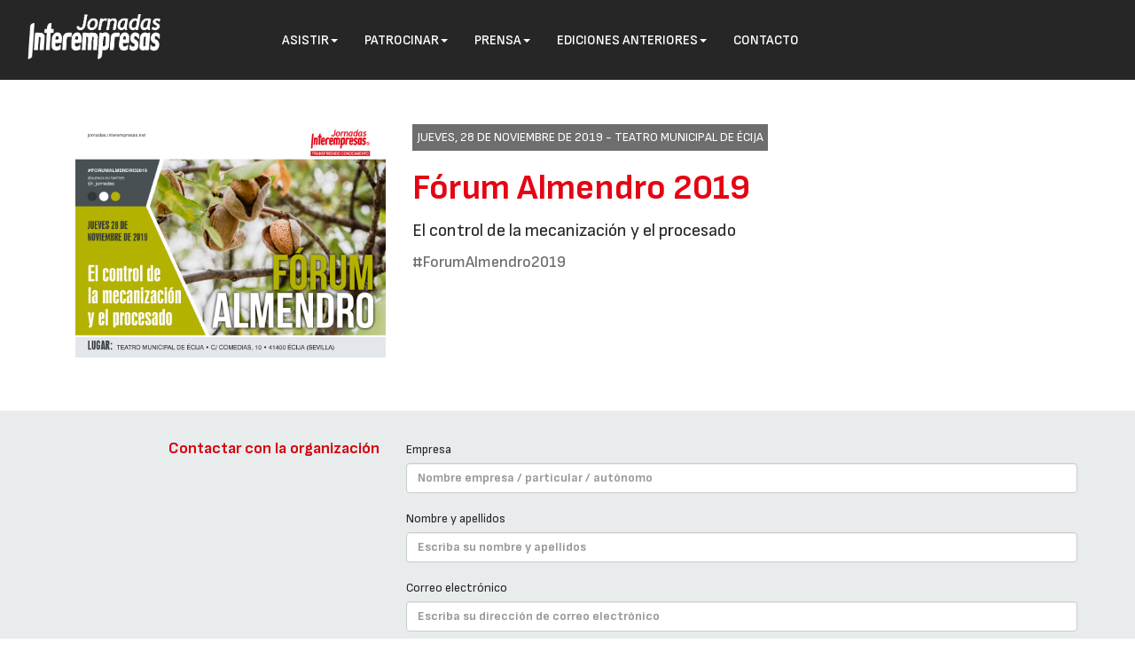

--- FILE ---
content_type: text/html
request_url: https://jornadas.interempresas.net/ForumAlmendro2019/contacto
body_size: 14321
content:
<!DOCTYPE html>
<html lang="es">
<head>
<meta http-equiv="Content-Type" content="text/html; charset=iso-8859-1">
<script async src="https://www.googletagmanager.com/gtag/js?id=G-83RYE2BSGS"></script>
<script>
  window.dataLayer = window.dataLayer || [];
  function gtag(){dataLayer.push(arguments);}
  gtag('js', new Date());
  gtag('config', 'G-83RYE2BSGS');
</script>
<meta name="viewport" content="width=device-width, initial-scale=1.0">

<title>Fórum Almendro 2019 - Interempresas</title>
<link href="/CSS/bootstrap.min-20240515113519.css" media="all" rel="stylesheet" type="text/css"/>
<link href="/CSS/patrocinadors-fixos-20240730144028.css" media="all" rel="stylesheet" type="text/css"/>
<link href="/CSS/styles-20260130155634.css" media="all" rel="stylesheet" type="text/css"/>
<meta property="og:type" content="article" />
<meta property="og:title" content="Fórum Almendro 2019 - Interempresas" />
<meta property="og:image" content="https://jornadas.interempresas.net/img/ForumAlmendro2019/cartell.jpg" />
<meta property="og:description" content="Fórum Almendro 2019 - El control de la mecanización y el procesado" />
<meta name="twitter:card" content="summary_large_image" />
<meta name="twitter:title" content="Fórum Almendro 2019 - Interempresas" />
<meta name="twitter:description" content="Fórum Almendro 2019 - El control de la mecanización y el procesado" />
<meta name="twitter:image:src" content="https://jornadas.interempresas.net/img/ForumAlmendro2019/cartell.jpg" />

<link rel="icon" href="https://www.interempresas.net/favicon.ico" type="image/x-icon">
<link rel="shortcut icon" href="https://www.interempresas.net/favicon.ico" type="image/x-icon" />

</head>
<body  id="pgContacte"> <!-- class="edicio"-->
 <div id="menus" class="header">
 <section id="top-nav"> 
 <nav class="navbar navbar-default"> 
<div class="container-fluid"> 
    <div class="navbar-header"> 
    <button type="button" class="navbar-toggle collapsed" data-toggle="collapse" data-target="#navbar-transversal" aria-expanded="false" > 
        <span class="sr-only">Conmutar navegación</span> 
        <span class="icon-bar"></span> 
        <span class="icon-bar"></span> 
        <span class="icon-bar"></span> 
      </button> 
      <a class="navbar-brand" href="../PrimeraPagina/" style="display:block;" title="Primera Página"> 
	  <img src="../img/Jornadas_interempresas.png" alt="Logo Jornadas Interempresas" title="Jornadas Interempresas" border="0" >
	  </a> 
    </div> 
    <div class="collapse navbar-collapse" id="navbar-transversal" > 
      <ul class="nav navbar-nav navbar-left"> 
<li ><a href="#" class="dropdown-toggle" data-toggle="dropdown" role="button" aria-haspopup="true" aria-expanded="false">Asistir<span class="caret"></span></a>
<ul class="dropdown-menu">
<li><a href="programa">Programa</a></li><li><a href="ponentes">Ponentes</a></li><li><a href="patrocinadores">Patrocinadores / Colaboradores</a></li><li><a href="recinto">Sede</a></li></ul></li><li><a href="#" class="dropdown-toggle" data-toggle="dropdown" role="button" aria-haspopup="true" aria-expanded="false" >Patrocinar<span class="caret"><span></a>
<ul class="dropdown-menu" id="menu-id-patrocinadores">
<li><a href="patrocinadores">Patrocinadores / Colaboradores</a></li></ul>
</li><li ><a href="#" class="dropdown-toggle" data-toggle="dropdown" role="button" aria-haspopup="true" aria-expanded="false">Prensa<span class="caret"></span></a>
<ul  class="dropdown-menu"><li><a href="resumen-prensa">Resumen de prensa</a></li></ul></li>
<li ><a href="#" class="dropdown-toggle" data-toggle="dropdown" role="button" aria-haspopup="true" aria-expanded="false">Ediciones anteriores<span class="caret"></span></a><ul class="dropdown-menu"  id="menu-id-edicions-anteriors">
<li><a href="/ForumAlmendroPistacho2018/" target="_blank">Fórum Almendro & Pistacho 2018</a></li>
<li><a href="/Almendro2017/" target="_blank">Fórum Almendro </a></li>
<li><a href="/Almendro2016/" target="_blank">Jornada El Almendro</a></li>
</ul>
</li><li ><a href="contacto">Contacto</a></li>
</ul> </div><!-- /.navbar-collapse -->
 </div><!-- /.container-fluid -->
 </nav> 
 </section> 
  
 </div> 

<div class="container">
	<div id="de-que-va-tot-plegat" class="row bloc-lema">
		<div class="col-md-4 col-sm-5 col-xs-12">
		
			<p><a href="."><img class="imatge-jornada" src="https://jornadas.interempresas.net/img/ForumAlmendro2019/cartell.jpg"></a></p>
		</div>
		<div id="dades-basiques-edicio" class="col-md-8 col-sm-7 col-xs-12">
			<div id="quan-i-on" class="data-i-lloc">
			jueves, 28 de noviembre de 2019 - <a href="/ForumAlmendro2019/recinto" target="_blank">Teatro Municipal de Écija</a>
			</div>
			<h1 class="cap-lema">
			<a href="/ForumAlmendro2019/">Fórum Almendro 2019</a>
			</h1>
			
				<h2 class="desc-lema">
				El control de la mecanización y el procesado
				</h2>
				
				<h3 class="hashtags"><a href="https://x.com/search?q=%23ForumAlmendro2019" title="Sigue la conversación de #ForumAlmendro2019 en X ">#ForumAlmendro2019</a></h3>
			
			
		</div>
	</div>
</div>


<div class="container-fluid bloc-descripcio-jornada">

<div class="container bloc-programa">
<div class="row bloc-event capcelera-programa">
<form id="formulari-contacte" name="formulari-contacte" class="form-horizontal" action="contacto" method="post" onsubmit="return validaFormulari()">
<div class="col-md-4 col-sm-5 col-xs-12">
	
	<div class="data-programa">
	Contactar con la organización
</div>
</div>
<div class="col-md-8 col-sm-7 col-xs-12">

<div class="control-group">
  <label class="label-contacte" for="empresa">Empresa</label>
  <div class="controls">
    <input id="empresa" name="empresa" size="40" onchange="preComprovaFormulari()" placeholder="Nombre empresa / particular / autónomo" class="form-control" required type="text" autocomplete="organization" value="">
	
  </div>
</div>
<div class="control-group">
  <label class="label-contacte" for="nom_i_cognoms">Nombre y apellidos</label>
  <div class="controls">
    <input id="nom_i_cognoms" name="nom_i_cognoms" size="40" onchange="preComprovaFormulari()" placeholder="Escriba su nombre y apellidos" class="form-control" required type="text" autocomplete="name" value="">
	
  </div>
</div>
<div class="control-group">
  <label class="label-contacte" for="correu_e">Correo electrónico</label>
  <div class="controls">
    <input id="correu_e" name="correu_e" size="40" onchange="preComprovaFormulari()" placeholder="Escriba su dirección de correo electrónico" class="form-control" required type="email" autocomplete="email" value="">
	
  </div>
</div>
<div class="control-group">
  <label class="label-contacte" for="telefon_complet">Teléfono</label>
  <div class="controls">
    <input id="telefon_complet" name="telefon_complet" size="40" onchange="preComprovaFormulari()" placeholder="Escriba su número de teléfono" class="form-control" required type="tel" autcomplete="tel" value="">
	
  </div>
</div>
<div class="control-group">
  <label class="label-contacte" for="mensaje">Mensaje</label>
  <div class="controls">
    <textarea rows="4" cols="50" id="mensaje" name="mensaje" placeholder="Escriba su mensaje" class="form-control" required="required" ></textarea>
	
  </div>
</div>
<br/>
<div class="g-recaptcha" data-sitekey="6Lddz3YUAAAAAKblWsQDtJh96ILs1aXeJBWHFQkd"></div>

<div class="control-group">
  <br/>
	<fieldset class="fieldset-formulari">
	  <label class="form-text text-muted" for="accepto_condicions">Condiciones legales</label>
	  <div class="form-group form-check">
		<label class="form-check-label label-contacte" for="accepto_condicions">
		  <input name="accepto_condicions" id="accepto_condicions" value="Acepto condiciones de registre y uso de www.interempresas.net" required type="checkbox">
		  He leído y acepto el <a href="https://www.interempresas.net/PrimeraPagina/AvisoLegal.asp?ln=es" target="_blank">Aviso Legal</a> y la <a href="https://www.interempresas.net/PrimeraPagina/ProteccionDeDatos.asp?ln=es" target="_blank">Política de Protección de Datos</a>
		</label>
		
	  </div>
	  </fieldset>
</div>
<div class="control-group">
		<label class="control-label" for="boton-enviar" style="display:none;"></label>
		<div class="controls">
			<button id="boton-enviar" name="boton-enviar" class="boto-inscripcio boto-enviar" type="submit">Enviar</button>
		</div>
</div>



</div>
</form>
</div>
</div> <!-- del container -->
</div> <!-- container fluid -->

<div id="div-patrocinadors-51" class="container">
	<div id="wrapper-patrocinadors" >
		<div id="carousel-promotors">
			</div><div class="row bloc-logos"><div class="col-md-2 col-xs-12 divcapsalera-logos"><span class="capsalera-logos">Patrocinadores:</span></div><div class="col-md-2 col-xs-3 divlogos"><a href="https://www.bancsabadell.com/cs/Satellite/SabAtl/Sabadell_Negocio_Agrario/6000019330093/es/" target="_blank"><img class="logo" src="https://jornadas.interempresas.net/img/ForumAlmendro2019/logos/244252.png" alt="Logo de Banco Sabadell" /></a></div>
<div class="col-md-2 col-xs-3 divlogos"><a href="https://www.crisara.com/" target="_blank"><img class="logo" src="https://jornadas.interempresas.net/img/ForumAlmendro2019/logos/207393.png" alt="Logo de Crisara" /></a></div>
</div><div class="row bloc-logos"><div class="col-md-2 col-xs-12 divcapsalera-logos"><span class="capsalera-logos">Colaboradores:</span></div><div class="col-md-2 col-xs-3 divlogos"><a href="https://www.daymsa.com/" target="_blank"><img class="logo" src="https://jornadas.interempresas.net/img/ForumAlmendro2019/logos/81791.png" alt="Logo de Daymsa" /></a></div>
<div class="col-md-2 col-xs-3 divlogos"><a href="https://econatur.net/" target="_blank"><img class="logo" src="https://jornadas.interempresas.net/img/ForumAlmendro2019/logos/189063.png" alt="Logo de Econanatur" /></a></div>
<div class="col-md-2 col-xs-3 divlogos"><a href="https://www.fertinagro.es/" target="_blank"><img class="logo" src="https://jornadas.interempresas.net/img/ForumAlmendro2019/logos/203949.png" alt="Logo de Fertinagro Biotech" /></a></div>
<div class="col-md-2 col-xs-3 divlogos"><a href="https://www.industriesgarriga.com/" target="_blank"><img class="logo" src="https://jornadas.interempresas.net/img/ForumAlmendro2019/logos/176458.png" alt="Logo de Industrias Garriga, S.L." /></a></div>
<div class="col-md-2 col-xs-3 divlogos"><a href="https://www.itc.es/es/" target="_blank"><img class="logo" src="https://jornadas.interempresas.net/img/ForumAlmendro2019/logos/4928.png" alt="Logo de ITC" /></a></div>
<div class="col-md-2 col-xs-3 divlogos"><a href="https://topavi.es/" target="_blank"><img class="logo" src="https://jornadas.interempresas.net/img/ForumAlmendro2019/logos/19693.png" alt="Logo de Topavi" /></a></div>
<div class="col-md-2 col-xs-3 divlogos"><a href="https://www.valagro.com/spain/es/" target="_blank"><img class="logo" src="https://jornadas.interempresas.net/img/ForumAlmendro2019/logos/242882.png" alt="Logo de Valagro" /></a></div>
<div class="col-md-2 col-xs-3 divlogos"><a href="https://vimarequipos.com/" target="_blank"><img class="logo" src="https://jornadas.interempresas.net/img/ForumAlmendro2019/logos/5375.png" alt="Logo de Vimar Equipos" /></a></div>
</div><div class="row bloc-logos"><div class="col-md-2 col-xs-12 divcapsalera-logos"><span class="capsalera-logos">Apoyo Institucional:</span></div><div class="col-md-2 col-xs-3 divlogos"><a href="https://www.descalmendra.com" target="_blank"><img class="logo" src="https://jornadas.interempresas.net/img/ForumAlmendro2019/logos/325900.png" alt="Logo de Descalmendra" /></a></div>
<div class="col-md-2 col-xs-3 divlogos"><a href="https://www.irta.cat/es-ES/Paginas/default.aspx" target="_blank"><img class="logo" src="https://jornadas.interempresas.net/img/ForumAlmendro2019/logos/174693.png" alt="Logo de IRTA" /></a></div>
<div class="col-md-2 col-xs-3 divlogos"><a href="https://www.almendrave.com/" target="_blank"><img class="logo" src="https://jornadas.interempresas.net/img/ForumAlmendro2019/logos/334494.png" alt="Logo de Spanish Almond Board - Almendrave" /></a></div>
</div><div class="row bloc-logos"><div class="col-md-2 col-xs-12 divcapsalera-logos"><span class="capsalera-logos">Promotores:</span></div><div class="col-md-2 col-xs-3 divlogos"><a href="https://www.interempresas.net/Grandes-cultivos/Articulos/Actualidad/" target="_blank"><img class="logo" src="https://jornadas.interempresas.net/img/ForumAlmendro2019/logos/279624.png" alt="Logo de Grandes Cultivos" /></a></div>
<div class="col-md-2 col-xs-3 divlogos"><a href="https://www.saviat.net/" target="_blank"><img class="logo" src="https://jornadas.interempresas.net/img/ForumAlmendro2019/logos/315160.png" alt="Logo de S&#225;viat Brands" /></a></div>
		</div>
	</div></div>


	<div class="container-fluid" style="position:static;background-color:#343333;padding-top:15px">
		<div class="container peu">
		<div class="text-peu"><b>&copy;</b>   • 2026 • <a href="https://www.interempresas.net/PrimeraPagina/AvisoLegal.asp?ln=es">Aviso Legal</a> • <a href="https://www.interempresas.net/PrimeraPagina/ProteccionDeDatos.asp?ln=es">Protección de datos</a> • <a href="https://www.interempresas.net/PrimeraPagina/PoliticaCookies.asp?ln=es">Política de cookies</a>
		</div>
		</div>
	</div>


<script src="/JS/jquery-3.7.1.min-20240515113519.js"></script>
<script src="/JS/bootstrap.min-20240515113519.js"></script>

<script>
if (!String.prototype.trim) {
  (function() {
    // Make sure we trim BOM and NBSP
    var rtrim = /^[\s\uFEFF\xA0]+|[\s\uFEFF\xA0]+$/g;
    String.prototype.trim = function() {
      return this.replace(rtrim, '');
    };
  })();
}

function preComprovaFormulari()
{
	
	var f;
	try
	{
		f = document.getElementById("formulari-contacte");
		f.empresa.value = f.empresa.value.trim();
		f.nom_i_cognoms.value = f.nom_i_cognoms.value.trim();
		f.correu_e.value = f.correu_e.value.trim();
		f.mensaje.value = f.mensaje.value.trim();
		f.telefon_complet.value = f.telefon_complet.value.trim();
	}
	catch(e)
	{
	}
	return true;
}

function validaFormulari()
{
	// Aquí hauríem de validar emails; tant com sigui possible

	if (f.accepto_condicions.value == null || f.accepto_condicions.value == false)
	{
		alert("Debe aceptar las condiciones de uso.");
		$('.checkbox-accepto_condicions').focus();
		return false;
	}
	return true;
}
</script>
<script src='https://www.google.com/recaptcha/api.js?hl=es' type="text/javascript"></script>
</body>
</html>


--- FILE ---
content_type: text/html; charset=utf-8
request_url: https://www.google.com/recaptcha/api2/anchor?ar=1&k=6Lddz3YUAAAAAKblWsQDtJh96ILs1aXeJBWHFQkd&co=aHR0cHM6Ly9qb3JuYWRhcy5pbnRlcmVtcHJlc2FzLm5ldDo0NDM.&hl=es&v=N67nZn4AqZkNcbeMu4prBgzg&size=normal&anchor-ms=20000&execute-ms=30000&cb=ql57lvqet264
body_size: 49595
content:
<!DOCTYPE HTML><html dir="ltr" lang="es"><head><meta http-equiv="Content-Type" content="text/html; charset=UTF-8">
<meta http-equiv="X-UA-Compatible" content="IE=edge">
<title>reCAPTCHA</title>
<style type="text/css">
/* cyrillic-ext */
@font-face {
  font-family: 'Roboto';
  font-style: normal;
  font-weight: 400;
  font-stretch: 100%;
  src: url(//fonts.gstatic.com/s/roboto/v48/KFO7CnqEu92Fr1ME7kSn66aGLdTylUAMa3GUBHMdazTgWw.woff2) format('woff2');
  unicode-range: U+0460-052F, U+1C80-1C8A, U+20B4, U+2DE0-2DFF, U+A640-A69F, U+FE2E-FE2F;
}
/* cyrillic */
@font-face {
  font-family: 'Roboto';
  font-style: normal;
  font-weight: 400;
  font-stretch: 100%;
  src: url(//fonts.gstatic.com/s/roboto/v48/KFO7CnqEu92Fr1ME7kSn66aGLdTylUAMa3iUBHMdazTgWw.woff2) format('woff2');
  unicode-range: U+0301, U+0400-045F, U+0490-0491, U+04B0-04B1, U+2116;
}
/* greek-ext */
@font-face {
  font-family: 'Roboto';
  font-style: normal;
  font-weight: 400;
  font-stretch: 100%;
  src: url(//fonts.gstatic.com/s/roboto/v48/KFO7CnqEu92Fr1ME7kSn66aGLdTylUAMa3CUBHMdazTgWw.woff2) format('woff2');
  unicode-range: U+1F00-1FFF;
}
/* greek */
@font-face {
  font-family: 'Roboto';
  font-style: normal;
  font-weight: 400;
  font-stretch: 100%;
  src: url(//fonts.gstatic.com/s/roboto/v48/KFO7CnqEu92Fr1ME7kSn66aGLdTylUAMa3-UBHMdazTgWw.woff2) format('woff2');
  unicode-range: U+0370-0377, U+037A-037F, U+0384-038A, U+038C, U+038E-03A1, U+03A3-03FF;
}
/* math */
@font-face {
  font-family: 'Roboto';
  font-style: normal;
  font-weight: 400;
  font-stretch: 100%;
  src: url(//fonts.gstatic.com/s/roboto/v48/KFO7CnqEu92Fr1ME7kSn66aGLdTylUAMawCUBHMdazTgWw.woff2) format('woff2');
  unicode-range: U+0302-0303, U+0305, U+0307-0308, U+0310, U+0312, U+0315, U+031A, U+0326-0327, U+032C, U+032F-0330, U+0332-0333, U+0338, U+033A, U+0346, U+034D, U+0391-03A1, U+03A3-03A9, U+03B1-03C9, U+03D1, U+03D5-03D6, U+03F0-03F1, U+03F4-03F5, U+2016-2017, U+2034-2038, U+203C, U+2040, U+2043, U+2047, U+2050, U+2057, U+205F, U+2070-2071, U+2074-208E, U+2090-209C, U+20D0-20DC, U+20E1, U+20E5-20EF, U+2100-2112, U+2114-2115, U+2117-2121, U+2123-214F, U+2190, U+2192, U+2194-21AE, U+21B0-21E5, U+21F1-21F2, U+21F4-2211, U+2213-2214, U+2216-22FF, U+2308-230B, U+2310, U+2319, U+231C-2321, U+2336-237A, U+237C, U+2395, U+239B-23B7, U+23D0, U+23DC-23E1, U+2474-2475, U+25AF, U+25B3, U+25B7, U+25BD, U+25C1, U+25CA, U+25CC, U+25FB, U+266D-266F, U+27C0-27FF, U+2900-2AFF, U+2B0E-2B11, U+2B30-2B4C, U+2BFE, U+3030, U+FF5B, U+FF5D, U+1D400-1D7FF, U+1EE00-1EEFF;
}
/* symbols */
@font-face {
  font-family: 'Roboto';
  font-style: normal;
  font-weight: 400;
  font-stretch: 100%;
  src: url(//fonts.gstatic.com/s/roboto/v48/KFO7CnqEu92Fr1ME7kSn66aGLdTylUAMaxKUBHMdazTgWw.woff2) format('woff2');
  unicode-range: U+0001-000C, U+000E-001F, U+007F-009F, U+20DD-20E0, U+20E2-20E4, U+2150-218F, U+2190, U+2192, U+2194-2199, U+21AF, U+21E6-21F0, U+21F3, U+2218-2219, U+2299, U+22C4-22C6, U+2300-243F, U+2440-244A, U+2460-24FF, U+25A0-27BF, U+2800-28FF, U+2921-2922, U+2981, U+29BF, U+29EB, U+2B00-2BFF, U+4DC0-4DFF, U+FFF9-FFFB, U+10140-1018E, U+10190-1019C, U+101A0, U+101D0-101FD, U+102E0-102FB, U+10E60-10E7E, U+1D2C0-1D2D3, U+1D2E0-1D37F, U+1F000-1F0FF, U+1F100-1F1AD, U+1F1E6-1F1FF, U+1F30D-1F30F, U+1F315, U+1F31C, U+1F31E, U+1F320-1F32C, U+1F336, U+1F378, U+1F37D, U+1F382, U+1F393-1F39F, U+1F3A7-1F3A8, U+1F3AC-1F3AF, U+1F3C2, U+1F3C4-1F3C6, U+1F3CA-1F3CE, U+1F3D4-1F3E0, U+1F3ED, U+1F3F1-1F3F3, U+1F3F5-1F3F7, U+1F408, U+1F415, U+1F41F, U+1F426, U+1F43F, U+1F441-1F442, U+1F444, U+1F446-1F449, U+1F44C-1F44E, U+1F453, U+1F46A, U+1F47D, U+1F4A3, U+1F4B0, U+1F4B3, U+1F4B9, U+1F4BB, U+1F4BF, U+1F4C8-1F4CB, U+1F4D6, U+1F4DA, U+1F4DF, U+1F4E3-1F4E6, U+1F4EA-1F4ED, U+1F4F7, U+1F4F9-1F4FB, U+1F4FD-1F4FE, U+1F503, U+1F507-1F50B, U+1F50D, U+1F512-1F513, U+1F53E-1F54A, U+1F54F-1F5FA, U+1F610, U+1F650-1F67F, U+1F687, U+1F68D, U+1F691, U+1F694, U+1F698, U+1F6AD, U+1F6B2, U+1F6B9-1F6BA, U+1F6BC, U+1F6C6-1F6CF, U+1F6D3-1F6D7, U+1F6E0-1F6EA, U+1F6F0-1F6F3, U+1F6F7-1F6FC, U+1F700-1F7FF, U+1F800-1F80B, U+1F810-1F847, U+1F850-1F859, U+1F860-1F887, U+1F890-1F8AD, U+1F8B0-1F8BB, U+1F8C0-1F8C1, U+1F900-1F90B, U+1F93B, U+1F946, U+1F984, U+1F996, U+1F9E9, U+1FA00-1FA6F, U+1FA70-1FA7C, U+1FA80-1FA89, U+1FA8F-1FAC6, U+1FACE-1FADC, U+1FADF-1FAE9, U+1FAF0-1FAF8, U+1FB00-1FBFF;
}
/* vietnamese */
@font-face {
  font-family: 'Roboto';
  font-style: normal;
  font-weight: 400;
  font-stretch: 100%;
  src: url(//fonts.gstatic.com/s/roboto/v48/KFO7CnqEu92Fr1ME7kSn66aGLdTylUAMa3OUBHMdazTgWw.woff2) format('woff2');
  unicode-range: U+0102-0103, U+0110-0111, U+0128-0129, U+0168-0169, U+01A0-01A1, U+01AF-01B0, U+0300-0301, U+0303-0304, U+0308-0309, U+0323, U+0329, U+1EA0-1EF9, U+20AB;
}
/* latin-ext */
@font-face {
  font-family: 'Roboto';
  font-style: normal;
  font-weight: 400;
  font-stretch: 100%;
  src: url(//fonts.gstatic.com/s/roboto/v48/KFO7CnqEu92Fr1ME7kSn66aGLdTylUAMa3KUBHMdazTgWw.woff2) format('woff2');
  unicode-range: U+0100-02BA, U+02BD-02C5, U+02C7-02CC, U+02CE-02D7, U+02DD-02FF, U+0304, U+0308, U+0329, U+1D00-1DBF, U+1E00-1E9F, U+1EF2-1EFF, U+2020, U+20A0-20AB, U+20AD-20C0, U+2113, U+2C60-2C7F, U+A720-A7FF;
}
/* latin */
@font-face {
  font-family: 'Roboto';
  font-style: normal;
  font-weight: 400;
  font-stretch: 100%;
  src: url(//fonts.gstatic.com/s/roboto/v48/KFO7CnqEu92Fr1ME7kSn66aGLdTylUAMa3yUBHMdazQ.woff2) format('woff2');
  unicode-range: U+0000-00FF, U+0131, U+0152-0153, U+02BB-02BC, U+02C6, U+02DA, U+02DC, U+0304, U+0308, U+0329, U+2000-206F, U+20AC, U+2122, U+2191, U+2193, U+2212, U+2215, U+FEFF, U+FFFD;
}
/* cyrillic-ext */
@font-face {
  font-family: 'Roboto';
  font-style: normal;
  font-weight: 500;
  font-stretch: 100%;
  src: url(//fonts.gstatic.com/s/roboto/v48/KFO7CnqEu92Fr1ME7kSn66aGLdTylUAMa3GUBHMdazTgWw.woff2) format('woff2');
  unicode-range: U+0460-052F, U+1C80-1C8A, U+20B4, U+2DE0-2DFF, U+A640-A69F, U+FE2E-FE2F;
}
/* cyrillic */
@font-face {
  font-family: 'Roboto';
  font-style: normal;
  font-weight: 500;
  font-stretch: 100%;
  src: url(//fonts.gstatic.com/s/roboto/v48/KFO7CnqEu92Fr1ME7kSn66aGLdTylUAMa3iUBHMdazTgWw.woff2) format('woff2');
  unicode-range: U+0301, U+0400-045F, U+0490-0491, U+04B0-04B1, U+2116;
}
/* greek-ext */
@font-face {
  font-family: 'Roboto';
  font-style: normal;
  font-weight: 500;
  font-stretch: 100%;
  src: url(//fonts.gstatic.com/s/roboto/v48/KFO7CnqEu92Fr1ME7kSn66aGLdTylUAMa3CUBHMdazTgWw.woff2) format('woff2');
  unicode-range: U+1F00-1FFF;
}
/* greek */
@font-face {
  font-family: 'Roboto';
  font-style: normal;
  font-weight: 500;
  font-stretch: 100%;
  src: url(//fonts.gstatic.com/s/roboto/v48/KFO7CnqEu92Fr1ME7kSn66aGLdTylUAMa3-UBHMdazTgWw.woff2) format('woff2');
  unicode-range: U+0370-0377, U+037A-037F, U+0384-038A, U+038C, U+038E-03A1, U+03A3-03FF;
}
/* math */
@font-face {
  font-family: 'Roboto';
  font-style: normal;
  font-weight: 500;
  font-stretch: 100%;
  src: url(//fonts.gstatic.com/s/roboto/v48/KFO7CnqEu92Fr1ME7kSn66aGLdTylUAMawCUBHMdazTgWw.woff2) format('woff2');
  unicode-range: U+0302-0303, U+0305, U+0307-0308, U+0310, U+0312, U+0315, U+031A, U+0326-0327, U+032C, U+032F-0330, U+0332-0333, U+0338, U+033A, U+0346, U+034D, U+0391-03A1, U+03A3-03A9, U+03B1-03C9, U+03D1, U+03D5-03D6, U+03F0-03F1, U+03F4-03F5, U+2016-2017, U+2034-2038, U+203C, U+2040, U+2043, U+2047, U+2050, U+2057, U+205F, U+2070-2071, U+2074-208E, U+2090-209C, U+20D0-20DC, U+20E1, U+20E5-20EF, U+2100-2112, U+2114-2115, U+2117-2121, U+2123-214F, U+2190, U+2192, U+2194-21AE, U+21B0-21E5, U+21F1-21F2, U+21F4-2211, U+2213-2214, U+2216-22FF, U+2308-230B, U+2310, U+2319, U+231C-2321, U+2336-237A, U+237C, U+2395, U+239B-23B7, U+23D0, U+23DC-23E1, U+2474-2475, U+25AF, U+25B3, U+25B7, U+25BD, U+25C1, U+25CA, U+25CC, U+25FB, U+266D-266F, U+27C0-27FF, U+2900-2AFF, U+2B0E-2B11, U+2B30-2B4C, U+2BFE, U+3030, U+FF5B, U+FF5D, U+1D400-1D7FF, U+1EE00-1EEFF;
}
/* symbols */
@font-face {
  font-family: 'Roboto';
  font-style: normal;
  font-weight: 500;
  font-stretch: 100%;
  src: url(//fonts.gstatic.com/s/roboto/v48/KFO7CnqEu92Fr1ME7kSn66aGLdTylUAMaxKUBHMdazTgWw.woff2) format('woff2');
  unicode-range: U+0001-000C, U+000E-001F, U+007F-009F, U+20DD-20E0, U+20E2-20E4, U+2150-218F, U+2190, U+2192, U+2194-2199, U+21AF, U+21E6-21F0, U+21F3, U+2218-2219, U+2299, U+22C4-22C6, U+2300-243F, U+2440-244A, U+2460-24FF, U+25A0-27BF, U+2800-28FF, U+2921-2922, U+2981, U+29BF, U+29EB, U+2B00-2BFF, U+4DC0-4DFF, U+FFF9-FFFB, U+10140-1018E, U+10190-1019C, U+101A0, U+101D0-101FD, U+102E0-102FB, U+10E60-10E7E, U+1D2C0-1D2D3, U+1D2E0-1D37F, U+1F000-1F0FF, U+1F100-1F1AD, U+1F1E6-1F1FF, U+1F30D-1F30F, U+1F315, U+1F31C, U+1F31E, U+1F320-1F32C, U+1F336, U+1F378, U+1F37D, U+1F382, U+1F393-1F39F, U+1F3A7-1F3A8, U+1F3AC-1F3AF, U+1F3C2, U+1F3C4-1F3C6, U+1F3CA-1F3CE, U+1F3D4-1F3E0, U+1F3ED, U+1F3F1-1F3F3, U+1F3F5-1F3F7, U+1F408, U+1F415, U+1F41F, U+1F426, U+1F43F, U+1F441-1F442, U+1F444, U+1F446-1F449, U+1F44C-1F44E, U+1F453, U+1F46A, U+1F47D, U+1F4A3, U+1F4B0, U+1F4B3, U+1F4B9, U+1F4BB, U+1F4BF, U+1F4C8-1F4CB, U+1F4D6, U+1F4DA, U+1F4DF, U+1F4E3-1F4E6, U+1F4EA-1F4ED, U+1F4F7, U+1F4F9-1F4FB, U+1F4FD-1F4FE, U+1F503, U+1F507-1F50B, U+1F50D, U+1F512-1F513, U+1F53E-1F54A, U+1F54F-1F5FA, U+1F610, U+1F650-1F67F, U+1F687, U+1F68D, U+1F691, U+1F694, U+1F698, U+1F6AD, U+1F6B2, U+1F6B9-1F6BA, U+1F6BC, U+1F6C6-1F6CF, U+1F6D3-1F6D7, U+1F6E0-1F6EA, U+1F6F0-1F6F3, U+1F6F7-1F6FC, U+1F700-1F7FF, U+1F800-1F80B, U+1F810-1F847, U+1F850-1F859, U+1F860-1F887, U+1F890-1F8AD, U+1F8B0-1F8BB, U+1F8C0-1F8C1, U+1F900-1F90B, U+1F93B, U+1F946, U+1F984, U+1F996, U+1F9E9, U+1FA00-1FA6F, U+1FA70-1FA7C, U+1FA80-1FA89, U+1FA8F-1FAC6, U+1FACE-1FADC, U+1FADF-1FAE9, U+1FAF0-1FAF8, U+1FB00-1FBFF;
}
/* vietnamese */
@font-face {
  font-family: 'Roboto';
  font-style: normal;
  font-weight: 500;
  font-stretch: 100%;
  src: url(//fonts.gstatic.com/s/roboto/v48/KFO7CnqEu92Fr1ME7kSn66aGLdTylUAMa3OUBHMdazTgWw.woff2) format('woff2');
  unicode-range: U+0102-0103, U+0110-0111, U+0128-0129, U+0168-0169, U+01A0-01A1, U+01AF-01B0, U+0300-0301, U+0303-0304, U+0308-0309, U+0323, U+0329, U+1EA0-1EF9, U+20AB;
}
/* latin-ext */
@font-face {
  font-family: 'Roboto';
  font-style: normal;
  font-weight: 500;
  font-stretch: 100%;
  src: url(//fonts.gstatic.com/s/roboto/v48/KFO7CnqEu92Fr1ME7kSn66aGLdTylUAMa3KUBHMdazTgWw.woff2) format('woff2');
  unicode-range: U+0100-02BA, U+02BD-02C5, U+02C7-02CC, U+02CE-02D7, U+02DD-02FF, U+0304, U+0308, U+0329, U+1D00-1DBF, U+1E00-1E9F, U+1EF2-1EFF, U+2020, U+20A0-20AB, U+20AD-20C0, U+2113, U+2C60-2C7F, U+A720-A7FF;
}
/* latin */
@font-face {
  font-family: 'Roboto';
  font-style: normal;
  font-weight: 500;
  font-stretch: 100%;
  src: url(//fonts.gstatic.com/s/roboto/v48/KFO7CnqEu92Fr1ME7kSn66aGLdTylUAMa3yUBHMdazQ.woff2) format('woff2');
  unicode-range: U+0000-00FF, U+0131, U+0152-0153, U+02BB-02BC, U+02C6, U+02DA, U+02DC, U+0304, U+0308, U+0329, U+2000-206F, U+20AC, U+2122, U+2191, U+2193, U+2212, U+2215, U+FEFF, U+FFFD;
}
/* cyrillic-ext */
@font-face {
  font-family: 'Roboto';
  font-style: normal;
  font-weight: 900;
  font-stretch: 100%;
  src: url(//fonts.gstatic.com/s/roboto/v48/KFO7CnqEu92Fr1ME7kSn66aGLdTylUAMa3GUBHMdazTgWw.woff2) format('woff2');
  unicode-range: U+0460-052F, U+1C80-1C8A, U+20B4, U+2DE0-2DFF, U+A640-A69F, U+FE2E-FE2F;
}
/* cyrillic */
@font-face {
  font-family: 'Roboto';
  font-style: normal;
  font-weight: 900;
  font-stretch: 100%;
  src: url(//fonts.gstatic.com/s/roboto/v48/KFO7CnqEu92Fr1ME7kSn66aGLdTylUAMa3iUBHMdazTgWw.woff2) format('woff2');
  unicode-range: U+0301, U+0400-045F, U+0490-0491, U+04B0-04B1, U+2116;
}
/* greek-ext */
@font-face {
  font-family: 'Roboto';
  font-style: normal;
  font-weight: 900;
  font-stretch: 100%;
  src: url(//fonts.gstatic.com/s/roboto/v48/KFO7CnqEu92Fr1ME7kSn66aGLdTylUAMa3CUBHMdazTgWw.woff2) format('woff2');
  unicode-range: U+1F00-1FFF;
}
/* greek */
@font-face {
  font-family: 'Roboto';
  font-style: normal;
  font-weight: 900;
  font-stretch: 100%;
  src: url(//fonts.gstatic.com/s/roboto/v48/KFO7CnqEu92Fr1ME7kSn66aGLdTylUAMa3-UBHMdazTgWw.woff2) format('woff2');
  unicode-range: U+0370-0377, U+037A-037F, U+0384-038A, U+038C, U+038E-03A1, U+03A3-03FF;
}
/* math */
@font-face {
  font-family: 'Roboto';
  font-style: normal;
  font-weight: 900;
  font-stretch: 100%;
  src: url(//fonts.gstatic.com/s/roboto/v48/KFO7CnqEu92Fr1ME7kSn66aGLdTylUAMawCUBHMdazTgWw.woff2) format('woff2');
  unicode-range: U+0302-0303, U+0305, U+0307-0308, U+0310, U+0312, U+0315, U+031A, U+0326-0327, U+032C, U+032F-0330, U+0332-0333, U+0338, U+033A, U+0346, U+034D, U+0391-03A1, U+03A3-03A9, U+03B1-03C9, U+03D1, U+03D5-03D6, U+03F0-03F1, U+03F4-03F5, U+2016-2017, U+2034-2038, U+203C, U+2040, U+2043, U+2047, U+2050, U+2057, U+205F, U+2070-2071, U+2074-208E, U+2090-209C, U+20D0-20DC, U+20E1, U+20E5-20EF, U+2100-2112, U+2114-2115, U+2117-2121, U+2123-214F, U+2190, U+2192, U+2194-21AE, U+21B0-21E5, U+21F1-21F2, U+21F4-2211, U+2213-2214, U+2216-22FF, U+2308-230B, U+2310, U+2319, U+231C-2321, U+2336-237A, U+237C, U+2395, U+239B-23B7, U+23D0, U+23DC-23E1, U+2474-2475, U+25AF, U+25B3, U+25B7, U+25BD, U+25C1, U+25CA, U+25CC, U+25FB, U+266D-266F, U+27C0-27FF, U+2900-2AFF, U+2B0E-2B11, U+2B30-2B4C, U+2BFE, U+3030, U+FF5B, U+FF5D, U+1D400-1D7FF, U+1EE00-1EEFF;
}
/* symbols */
@font-face {
  font-family: 'Roboto';
  font-style: normal;
  font-weight: 900;
  font-stretch: 100%;
  src: url(//fonts.gstatic.com/s/roboto/v48/KFO7CnqEu92Fr1ME7kSn66aGLdTylUAMaxKUBHMdazTgWw.woff2) format('woff2');
  unicode-range: U+0001-000C, U+000E-001F, U+007F-009F, U+20DD-20E0, U+20E2-20E4, U+2150-218F, U+2190, U+2192, U+2194-2199, U+21AF, U+21E6-21F0, U+21F3, U+2218-2219, U+2299, U+22C4-22C6, U+2300-243F, U+2440-244A, U+2460-24FF, U+25A0-27BF, U+2800-28FF, U+2921-2922, U+2981, U+29BF, U+29EB, U+2B00-2BFF, U+4DC0-4DFF, U+FFF9-FFFB, U+10140-1018E, U+10190-1019C, U+101A0, U+101D0-101FD, U+102E0-102FB, U+10E60-10E7E, U+1D2C0-1D2D3, U+1D2E0-1D37F, U+1F000-1F0FF, U+1F100-1F1AD, U+1F1E6-1F1FF, U+1F30D-1F30F, U+1F315, U+1F31C, U+1F31E, U+1F320-1F32C, U+1F336, U+1F378, U+1F37D, U+1F382, U+1F393-1F39F, U+1F3A7-1F3A8, U+1F3AC-1F3AF, U+1F3C2, U+1F3C4-1F3C6, U+1F3CA-1F3CE, U+1F3D4-1F3E0, U+1F3ED, U+1F3F1-1F3F3, U+1F3F5-1F3F7, U+1F408, U+1F415, U+1F41F, U+1F426, U+1F43F, U+1F441-1F442, U+1F444, U+1F446-1F449, U+1F44C-1F44E, U+1F453, U+1F46A, U+1F47D, U+1F4A3, U+1F4B0, U+1F4B3, U+1F4B9, U+1F4BB, U+1F4BF, U+1F4C8-1F4CB, U+1F4D6, U+1F4DA, U+1F4DF, U+1F4E3-1F4E6, U+1F4EA-1F4ED, U+1F4F7, U+1F4F9-1F4FB, U+1F4FD-1F4FE, U+1F503, U+1F507-1F50B, U+1F50D, U+1F512-1F513, U+1F53E-1F54A, U+1F54F-1F5FA, U+1F610, U+1F650-1F67F, U+1F687, U+1F68D, U+1F691, U+1F694, U+1F698, U+1F6AD, U+1F6B2, U+1F6B9-1F6BA, U+1F6BC, U+1F6C6-1F6CF, U+1F6D3-1F6D7, U+1F6E0-1F6EA, U+1F6F0-1F6F3, U+1F6F7-1F6FC, U+1F700-1F7FF, U+1F800-1F80B, U+1F810-1F847, U+1F850-1F859, U+1F860-1F887, U+1F890-1F8AD, U+1F8B0-1F8BB, U+1F8C0-1F8C1, U+1F900-1F90B, U+1F93B, U+1F946, U+1F984, U+1F996, U+1F9E9, U+1FA00-1FA6F, U+1FA70-1FA7C, U+1FA80-1FA89, U+1FA8F-1FAC6, U+1FACE-1FADC, U+1FADF-1FAE9, U+1FAF0-1FAF8, U+1FB00-1FBFF;
}
/* vietnamese */
@font-face {
  font-family: 'Roboto';
  font-style: normal;
  font-weight: 900;
  font-stretch: 100%;
  src: url(//fonts.gstatic.com/s/roboto/v48/KFO7CnqEu92Fr1ME7kSn66aGLdTylUAMa3OUBHMdazTgWw.woff2) format('woff2');
  unicode-range: U+0102-0103, U+0110-0111, U+0128-0129, U+0168-0169, U+01A0-01A1, U+01AF-01B0, U+0300-0301, U+0303-0304, U+0308-0309, U+0323, U+0329, U+1EA0-1EF9, U+20AB;
}
/* latin-ext */
@font-face {
  font-family: 'Roboto';
  font-style: normal;
  font-weight: 900;
  font-stretch: 100%;
  src: url(//fonts.gstatic.com/s/roboto/v48/KFO7CnqEu92Fr1ME7kSn66aGLdTylUAMa3KUBHMdazTgWw.woff2) format('woff2');
  unicode-range: U+0100-02BA, U+02BD-02C5, U+02C7-02CC, U+02CE-02D7, U+02DD-02FF, U+0304, U+0308, U+0329, U+1D00-1DBF, U+1E00-1E9F, U+1EF2-1EFF, U+2020, U+20A0-20AB, U+20AD-20C0, U+2113, U+2C60-2C7F, U+A720-A7FF;
}
/* latin */
@font-face {
  font-family: 'Roboto';
  font-style: normal;
  font-weight: 900;
  font-stretch: 100%;
  src: url(//fonts.gstatic.com/s/roboto/v48/KFO7CnqEu92Fr1ME7kSn66aGLdTylUAMa3yUBHMdazQ.woff2) format('woff2');
  unicode-range: U+0000-00FF, U+0131, U+0152-0153, U+02BB-02BC, U+02C6, U+02DA, U+02DC, U+0304, U+0308, U+0329, U+2000-206F, U+20AC, U+2122, U+2191, U+2193, U+2212, U+2215, U+FEFF, U+FFFD;
}

</style>
<link rel="stylesheet" type="text/css" href="https://www.gstatic.com/recaptcha/releases/N67nZn4AqZkNcbeMu4prBgzg/styles__ltr.css">
<script nonce="_9WiF36t2e2sEwFTJLNsEA" type="text/javascript">window['__recaptcha_api'] = 'https://www.google.com/recaptcha/api2/';</script>
<script type="text/javascript" src="https://www.gstatic.com/recaptcha/releases/N67nZn4AqZkNcbeMu4prBgzg/recaptcha__es.js" nonce="_9WiF36t2e2sEwFTJLNsEA">
      
    </script></head>
<body><div id="rc-anchor-alert" class="rc-anchor-alert"></div>
<input type="hidden" id="recaptcha-token" value="[base64]">
<script type="text/javascript" nonce="_9WiF36t2e2sEwFTJLNsEA">
      recaptcha.anchor.Main.init("[\x22ainput\x22,[\x22bgdata\x22,\x22\x22,\[base64]/[base64]/[base64]/ZyhXLGgpOnEoW04sMjEsbF0sVywwKSxoKSxmYWxzZSxmYWxzZSl9Y2F0Y2goayl7RygzNTgsVyk/[base64]/[base64]/[base64]/[base64]/[base64]/[base64]/[base64]/bmV3IEJbT10oRFswXSk6dz09Mj9uZXcgQltPXShEWzBdLERbMV0pOnc9PTM/bmV3IEJbT10oRFswXSxEWzFdLERbMl0pOnc9PTQ/[base64]/[base64]/[base64]/[base64]/[base64]\\u003d\x22,\[base64]\x22,\x22J8K3HDcrY3szAysxwrDClELDqg/CoMOmw6EvwoAMw6zDisK4w61sRMO+wrvDu8OEJCTCnmbDksKfwqA8wpEOw4Q/Kk7CtWBew40Ofz7CssOpEsOISHnCul0yIMOawr47dW8gJ8ODw4bCkx8vwobDtMK8w4vDjMO2HRtWWcKCwrzCssOVTj/Cg8ORw7nChCfClsOYwqHCtsKmwrJVPgPClsKGUcOAeiLCq8KlwpnClj8jwrPDl1wSwpDCsww7woXCoMKlwp1cw6QVwpDDo8KdSsOHwrfDqidbw7sqwr9Gw7jDqcKtw6MXw7JjNMOgJCzDgE/DosOow58Bw7gQw6wSw4ofTxZFA8KXMsKbwpU/Cl7Dpx/DmcOVQ0APEsK+RnBaw58Kw5HDvMOVw6rCucKBEcKqXsO/SFXDrcKDCcKLw5jCqMKMIMOfwpDDiX3Dk1rDmiXDgB8TAMKYMcO8XBfDtMKbBXYtw5/CnhTCu0otwq/DicKfw60KwpjCnsOdOcK/[base64]/w6A6AhF5YW15HcOIw6TCk8ORCGzDiRJMDlMwTmbCkw5LRggVGhEqfMKMKmPDlsKwNMKHwpvDo8K4XEouURjCocOuYcKEw5nDolnDnG3DpcOLwqrCvC9MIsK4wrvClgXCt2/CvsKTwrLDtMOeT2R/JFDDk10PUBViN8OFwpHCnWxrRBFnaQzDvsKIbsOFbMOCEMKJI8O3wpdqEBHDq8OKXkDDn8K5w74WFcOow7FswpHColVewpLDi0ksPsODWMOJXMOgFUPCk1XDtz9/woLDrQvCsHUQAXjDhsKiLcOidmDDuEdUMcKBwrFNJh3CkwJxw45sw4/[base64]/DvcKywphqwp8pwrjCoi/Cq8ORVsKnwrloewcGFsO8wooJw5jCpMOBwpx0AsK/McOhSmHDrMKWw7zDrzPCo8KdccO1YsOQAEdXdCwNwo5ew6RIw7fDtT7CgF4DIsOJRAnDhXAPccOOw4/CgG1EwpLCo0JLVE7CsXvDuwRjw4RZGMO+fzxKw4EuHxc7w7nCkT/DtMKGw6pjGMOtNMKOOcKXw58RPcKfw77Dv8O2VMK7w67DmsOiDX7Dn8Kuw4ATIX/Csm/DrSo4EcOBQk4lw7XCkFrCvcOFClPCj1NRw55NwrbCi8K3wrPClcKVVhrCi3/Cq8KUw4TCnMOXZMO2w6YvwrjClMKXGnoTZQQ8IsKlwo7Cr0rDrlTCnwsvwqQ9woDCmMO4L8K+LjTDn1Y4SsOhwq/ChWZ+a3N9wqbDiiBPw694eX3DkjfCq0QoMMKvw57Dh8KSw4oTJ2nCoMOvw57DlsOXOsOkXMOXb8KTw6bDpmHDiGXDgsO+EMKuHCXCjwwwM8O2wpoVJsOSwpM5JsK3w6R+wqcJEMKtw7/DpcKtfwEBw4LDlsK/Az/Ds0rCpsO4DGTDjzcMLEBFw5HCpQzDtRLDjxk1QV/DjTjCsFNJeCIbw6bDp8Keb3bDsXZhRzlETcOOwpXCtmxrw5UCw7Qsw718wozChcKVHzPDu8K0wrkNwrXDgWMRw416OkkqZlnDu23Cv1Qjw4AoQsOFAQstw67Ch8OuwpHDrg8+AcO/w5NNVwkLwqvCvMOhwqXDncKdw7bDlMOCwoLDsMOfTDBkw7PCs2hjOhrCv8OFGMOowoTDp8K4w5QVw5HCjMKyw6DCisKfLDnCmm1zwozCjFbCpx7DnsKtw7lJTcKpDcOAMmjDglQJwovDisK/[base64]/DqXvDtMOPLyZ7wo8uw5oLZiglYVQPVwdxIMKDO8ORJsKPwoTCnS/[base64]/Cg8KxwqoSw49AIcOAw7IqWmMYdjtnw6YXUS7DmFErw5jDmsKJfl8DR8KbPMKNSiNEwqzCinJ1ZgZHJ8Knwo/[base64]/DhAbDmATCvzjCksOMw7xWw74iw6zCjCzCpsKLYMKew58QbSlPw7lJwo9RUndOY8KewppPwqLDvxxkwrXCjVvCsXXCiURjwqTChMK0w47CqBIlw5tJw5pUPsOlwo7CpsOawprCn8KiX0IBw6HCu8K2fQTDh8Ogw45Tw4XDisKfw5NmSEzCksKlIQjDosKkwqp/UTRvw7NUHMOqw4bCi8OwI0F2wroVZMOnwpFYKw1kw7BGeW3DocO6YxPDvDAxe8OQw6nCm8O9w4XCu8Kkw4VUworDh8KMwqlSwo/DjsOjwp3Ci8OsWQsJwpjCjsOmw5DCmSMNZitFw7nDuMO+JlvDgXnDhcOWRU/CosOYPsKTwqXDoMOKw7jCksKOwptMw40kw7VFw4HDtkvCv0XDhE/[base64]/DjsKgRi7Dn8ONCRt0cX5SBMKXw6nCsHbCvMOow5bDniXDh8OrQi/DsiZ3wotrw55qwq7CkMK/[base64]/wow7wrFGw7fDiVzDqRLCvMOPwqbCpMK/L8OUw5nCuxfCicKcXMOaSVw2FQEFG8KYwo/[base64]/DqTwiFVTCiWpOwrbDmU/Dn2/Dh8O0ezUwwo7Dnl3CkSvDq8O3w5LCiMKjwql2woFQQDrDpmJ8w7PCh8KtFsK9woLCpcKmw70oLsOIA8KKw7UZw40lCkQaRg3CjcOOw4vCoy/Ct0jDjmjDu2oZflEsaAbDrcKAa0d6wrHCo8Kmwp1NJMO1w7B2SCTCkUEHw7/CpcOlw6bDj3wHWDHCgEV1wq8Wb8OCwprCvhrDkMOUw7YowrQLw6pyw5EAw6vDpsOWw5PCm8OoNsKLw6JWw5PCmCQbccO6CMKIw7/DqcKTwpzDksKSRMKKw7HCuHQWwrN4wp1ieAnDlgbDlAE/STMIw7d6OcOkO8KEwqkVFMKpP8KIb0Aiwq3Cn8Krw4HCk1XDvjnCiXtbw7INwoFjwrrDkjFAw43DhSIxAcOGwphEwqzDtsKWwoY/w5ESfMKAA1PDpl4KJMKMJ2A8w53CnMK8esO0MSFyw5F+O8KiccKywrdJw5zChcKFSiM0wrQdwrvCiFPCn8KhVcK6EDnDt8Kmwp9Qw6dBw6fDrEnCnXpaw71ELmTDgRE2MsO+wq/Dh24Xw57CkMO9ZB81wq/Dr8Kjw5zDgMO6Dz4JwrlUwqPChTEXdjnDpQfCgsOUwqDCnyJ1BsOeHsOyw5vCkFfCng3DusKJewlfw5B8PkXDvsOnR8ONw7HDnUzCm8KAw44sWxtOw4fChcK8wpUXw4PCu0fDuizDhWFuw6/Ds8Kiwo/DlcK6w4zCkTJIw40sZsK+CHLCuR7DhmcZw4QII2FYJMOswpVxLH4yTHTCpiLCqMKGMcOBXzvCrGM1w7NfwrfClnEVwoEIexnDncKewqp4w6PChMK6bUE4wpvDrMKfw5IEKMOjw5ZEw7XDjsOpwpx8w7F/w5rCusOxcjzDggTDqcONYF0OwqlHLmLDl8K6NMKHw6x6w5dbwrvDnMKdwpFow7DCusO6w4XCpGFVTwPCrMKUwpXDlhdmw7orw6TCpGdLw6jCpg/DvcOkw4s5w7vCqcO3wpMuI8OCGcOcw5fDhMK9woBDblYCw7hYw53CqATClhxSX34kDnHCqMKRUsOmwpR3IcKUCMK8Xm9Mc8O0cx0Jw4A/w4IeSMOqd8OUwprCtEvCmA0KAcKBwrDDiUMmUcKON8ObXlIRw7fDv8O7GlrDuMKDw5YbXzbCm8KXw7hLcMK/[base64]/[base64]/Du8ONwrPCrsKiw5orOcKkwrzDv8O1SQrCvsK4fMOQw6pewrzCvcKQwqInMMOzHMKswrwJw6jCj8KmfGDDkcK8w7rCvXsqwqEkasK8wpRwdV7DoMKIQW0aw5HCsV49wq/DuHvDih/DgAzDrT4wwqnDtMOdwqDCtMOawoBwQsOofcOlQcKDSGrCr8KlISNUwpDDl0p5wqIRDyMdMmInw7rDjMOmwr/DocKRwq5uwoYwXRMiw5lpdAvCk8Otw5HDg8ONw7bDsxzDkmAow5jCpsODCcOQfgnDhlHDm2nCj8K4WSpLS3fCrkfDssK3wrA6TipUw6XDnDY0akPCsnfDmVMsSwvDmcKXQcOwFSNZwqw2EcK8w4JpclocGsK0wo/[base64]/CgHjCksOfw4nCoMK1w6/CssKTw4jCscK5wq0cw4kpwpfCl8KbKXLDssOFMx5fwo4TAzdOw5/DmVDDiUHDp8OmwpQWZlrDrDcsw43DrwHDkMKQNMKIOMK6JGPCpcKFQVLDpmAvVcKdCcOmwrkdw6ZbLA1Hwol/w7UcZcOQPcKfw5J2CsO7w6nCtsKDGFIBw6Nqw6nDtiZ5w5fDqMKhHTfDmcKDw4EhO8OWEcK3w5PDo8O7KMOzYC95wpUGIMOiWMKWw63DghhNw5h3PRpswr/[base64]/w4ojAFxywpDCgMKpw5zDt8KiGgwuw78mwoR0KjlvRcKIDBjDr8Oywq/Cn8KfwobDrsOQw6nCnhfCncKxHzzCmAovNHF0wrDDjcO1AsKIP8KuNUPDoMKnw7k0a8KnCU5zbMKWQcKPTgDCpUvDgMOGwo3DjMOySMKEwrHDs8K1wq3DvE80wqNaw5M4BlsvUgpdwrvDoXLCvEzCigDDiDbDsmvDmC/DqsOow7AqA27CnUBNBcOUwpk8w4jDmcK5wqF7w4sqJcOeEcKzwrhbJsKNwqXCtcKVwql6w5Naw5w8w5xtQsO3wrpoLjTDqXNqw4vDpiTCq8Oxwq0SNljChBZ4wqAgwp9VPsOTSMOCwqthw7pYw61ewqITV3TDhhDDmj/DrFNRw7XDl8KSHsO6w63DocOMwrTDsMKQw5/[base64]/Cu8Omw5XDucKYwprDhMKLFcOcScKud0xjYsO9a8KLUsO7w5AHwpVWEA8oScKaw7IvVcOJw6TCu8Oww6QGGhPCgMOQBMOPwq/CrX/Dmm0bwohgwrppwq8sKMOHSMK3w7U0Y2rDmW3CuV7CiMOkcxdNSC0zw7PDsBM7FsOew4N0wpxEwpfDslzCsMOQdsKnGsKQNcOHwqMbwqo/MF0gOmJrwr9KwqMZw7kGNz3Di8KNLMO8w4ZNw5bCn8K3w5HDqVJkwp3DnsKNIsKEw5LCkMKPGijCjkbDusO9wqbDsMKoPsOlFzjDqMKBwoDDol/[base64]/eAoMbsOeGcKuaMKPE1LCtcOVb8KeBcKAwoPDhhzCmyAiUUEYw7LDjcOUUSzDkMK6CGLCgsK8CSnDmAbCm1/Crx3CsMKOw5klw6jCtXd/[base64]/CjyTCpUfDqFvDvxRDwqtRYlwED8KBw6DDryTDk3MIwpTCiGXDq8KxbcKZwo0qwpjDr8K+w6kYwqzDiMOhwo9ew4p4wq3Dt8Oew4LChWbDmAjCjcO/cifDjMKcMcOzw6vCnhLDicKaw6p3ccKEw4EQCcOhV8K6wpIaA8K0w6PDscOSBWvChV/DvQU5wrNfCExkBjLDj1HChcOyPQ1Hw6QCwrNawqjDlsOlw4lfW8Obw59fwoEzwr/ClCrDo2/CksK2w6jDsVbDncO1wpDCpDXCtcOVUcKeFy/CmxLCpUfDt8KICFxFwrPDkcOWw69keBJGwpHDk0DDhcKLWSLCpsOEw4DCgsKAwpPCosKPwq1SwovCv0PDnAHCnF/Ct8KOFhbDksKPL8OcbcO4PnllwoXCk2nCmiMcw4fCqMOawqsMbsKcAXNUIMK/[base64]/[base64]/w6Zewo7DsMKkRBkqDkVTw4ZrEFkXw41EwqpOfSjClMKxw701wrwBaCXCkMOwVg/CpTopwrLCiMKLbC/Drwo/wrbDncKFw73Dk8KqwrMhwoMDXElSIsKjw5DCuRzCmVIWVnPDpMO3ZcOXwrHDk8KNw7HCpsKaw7vCsgBAwolpAMKwQsO/[base64]/wo/CosOXw7Jpw54Hwp/CrhXDinJdNMOMwovCvcKpNghda8Ktw7p5w7XDv0nCg8K7TAM8w6QgwrtARcKcQCA/ZMOCecK4w6LChz9vwr0ewoHDoGM9wpJ7wr7DucKNasOSw7XDhDE/w5tHL20iw4XDvMOjwr3DqcKdW3TDu2bCksKjfCseCVXDlcK3GcOeUTNqFz4yG1/DgsOWXF8VDVlmwqTCuxHDgMKWwolwwr/CuRsJwr9Mw5NCc13Ct8O4O8O1wqXCvcKFU8O9FcOAKhBOEwZJKx58wp7CuVTCkXR3Kw/DocKoAkHDscKlcWfClCJ8ScKOFwjDh8KVw7vDnEIJYcKWTsOFwrg/wrjChcO5ZjEewrnDo8OhwqlpRCHCicKyw7Ziw4vCpsO1KsOUFxQMwqHCpsOOw6AjwqvCh2rChhpSdsOxwophHH4GI8KNXcKOwovDv8Kvw5jDjsKjw4VRwp3Ck8OYFMKdMsOBSjLCt8OwwoVswoINwow/HRzCmxXCuTleE8OpO1PDusKhB8KXHXbCtcOlPsK6QB7DisO4exzDnC7DssO+PsKROD/DtsKzSEgaV11+bMOIEAM2wr9NH8KJw7Few7TCtiEXwq/CrMKiw53DtsK4BsKHagpgMhkVaQnDnsONA1l+MMKzVXDCjsKSwqHDsTEjwrzCjMOKZHIIwq5AbsKhWcKGHQDCkcK0w7sTMWLDn8OVGcKvw5Z5wrPDvRnDvzfDkwV3w50OwqfDmMOcwqIIFlvDvcOuwqzDuj1bw6XDncKRL8Kaw7bDrA/CiMOEwrPCtsKdwoDDl8OfwrnDq2nDksK1w4M/aDBhwojCusOEw4DDvCcdYhTCi3kbQ8KRasOCw7LDj8Kwwq10wrV8CsOadwjCqSTDqQPCs8KuIsKsw5U9MsOraMOWwqbCl8OGC8OUWcKOw53Cu3waJcKYSGPCnWrDvyPDm2huw7UnGU7DncKPw5PDu8KjDcORNcKcQcKjWMKXImFxw4oLd0wHwrLDvcOELWLCsMK/LsKyw5R1wqt/[base64]/CtMKewpLChsOuw70XcMOWw7h9VcK3P0BLWHLCpVfCtiXDtcKjwoDCtMKzwqHCtAVkacOPGizDt8KgwodtfW/CnULDhFPDosKnw5LDq8Oqw6tGOlTCkRDCpF47F8KnwrrDoxbCpnnCqUNANMOVwpkIAR0OAMKWwpgjw6XCr8KSw5RwwrrDrAI4wqDCqTfCvcKsw6gMY1rCgxzDnn3CuR/DpcOlwq5PwpPCpkdWN8KQVgPDiDVzFgXCrzTCocOrw6TDpcOEwp/[base64]/DnTPDpcOMJ1zDiMKsS8KWSMKGf8OlfSnDsMKbwq8XwrHCr1REEQ3CoMKOw50NXcKCb07CvhPDqXxvwoB6Sw10wpgvWcOkMVfCl1TCosOIw7d9wpsbw6bCg1/DrcKywplXwqkDwqJIwrktRyTCgcKDwrQrHsKMcMOhwokHWQB1FBkCBMOcw7oHw5/Dv3oawr7DjGwKfcKwAcKScsORZsKYw4RqO8OEwp4Rwq3DqQBvwo48TsKUwqAPfCF8wqxmHkzDkDNewpV/MsKKw6vCq8KdBTVZwot+Dj3CoiXDqsKKw4cvwodew5vDhX/Ck8OWwpPCv8O7fkcSw7rCpgDCkcOQRCbDrcOlIMK4wqvCgCXCucO3IsOdHDDDs1pPwoHDsMKiCcO8wo/[base64]/[base64]/[base64]/RcKIWsOtw43CtMO1wq9BwofDosONwq/DsHw1wpEyw73DiwrCuXDDqnLCuXrDicOOw5fDm8OPY1NHwpcHw7nDgVbCgMKrw6PDihdwfkTDusOqbksvPMK0azgYwqjDtR/CosOaSVPCh8K7CcOUw5PClMOnw4LDksKkwoXCt0dGwqkHAcKrw6o5w6Zhwo7CkifDjMKaUizCs8OBWVvDrcOzLltQD8OuScKBwpPCgMOdw6jCn24zNUzDjcKOwqd4wrvDqFjCtcKew7DDuMOvwoM6w6DDiMK4bA/Drld1Iz/DhCx7w7MEBQ7Dn3HCs8OtQGTDq8Oawq8FBX17HcOzdsKcw6nDrsOMwp3CqExeFGLCosKjI8KrwrgER0LCv8OHwobDgyMZYjrDmsOxRsK/wpjCqi9gw6QfwrDDusOWKcOBw5nCnwbCkTgAw7DCmR1Dwo7Dk8KIwofCksKTAMO1w4HCpmTCrRfCh29ywp7DiErCoMKHOXchW8Oyw7TCiSBFFQzDhMOGOMOGwqPDlQTDjsOrOcOwHWxtZcODUMOiQC8yZ8KJIMONwq/DncKlw5bDhixYw4xhw43DtMOSDsKXXcKpE8OgPcK5W8Oxw7/[base64]/Cs8KjwosDwr9ieWtZw6DDjhpewr5/wq7DhAoyYjdrw7oAwrnCk3pGwqhWwrTCrUrDt8KDDMO6w5/Cj8KURMKswrIUT8Okw6ELwoAAwqTDtsORX1oSwpvCosOYwqk1w6TCgAvDvcKdTCrDjRpvw6DCp8Kcw6odw6xIZsObTxh2IEJfOsKZPMKjwrVFdi3CpMOIXFrCv8KrwqrDvsK4w5suZcKKCsK8JMOfbUA6w7YnPj7Cr8KOw6g3w5U9TShQwr/DlwrDhMOZw6lnwql7bsOPF8KHwrosw7M7wrHDszzDncKeFQ5cwrfDgTfCn0TCpQLDhHDDiwHCpcOswqpcKcOCUmYXFMKATcK+MTVaPRfCjS3DisO3w5vCqyppwrM1Uls/w5QNw65UwqbCnVPCmUtBw6Q5QWPCscKRw4LCg8OWNUkfQcKTHCk8wqk1b8KzQsKuI8O9wrcmw7bDt8KSw4tEw4R5RsOMw6bDqnnDiDx5w7zCmcOEOMKxwoFAPkvCqDXCoMKUAMOeNsKldS/Dp1ceHcKJwr7CocKxwpISw6rCpMKwecOQJCM+IcKCRHdOXHTDgsK9w4oTw6fDhSjDhsOfXMKQw6RBXcKpw4nDk8KaZC7Ci0XCk8OjMMOIw7HCoRbCkR0IGcKTDMKbwoHCtA/[base64]/woLDt8Ohw70XOcOVwqZ1w7giwr8dZMKAI8Ouw5HDsMKzw7bDpl/CocO8w5XCucKHw75QXkAWw6TChWzClsKZZHclV8OVXBlSw53DhsOtw7jDozRawoY7w5xpwrrDkMKhAVUCw5zDk8OqdMOdw5RZPS/CrcKzKS8Hw5xRTsKtwp7DoAHCglHDn8OBQm/DlMOVwrTDicKjQDHCiMO0w4FbQ3zCn8Ojwp9YwpzDllxiTnnDvQnCv8OMVT3Ch8KbJn5QOMKxB8ObJ8ONwqkYw7LChRguOcKsI8ORW8KfJsOpQWXCm0HCuA/[base64]/bMKMOD3CgkDCj0bDlsKuw7PDmcOUK8KjwoA2PcO7N8OEworCg2jCkSJeEMKAwqc4O3hDYH8JGMOvHGTCrcOhwoAmw4R7wpFtBTHDpwvCgcK+w5LCnRw+w5bCjXhZwpzCjD/DiQB9Kn3Do8Kmw5TCn8KCwqdWw5HDnzzCmcOEw4/DqnjDhjTDtcOYDw0wE8KKwrgCwpbDv1kVw6NEwpY9NcOYw5pubSDCu8K6wpVLwpsXXcOhGcKWwplowpZBw5Byw5zCjg7DqMOPVFLDsTdPwqfDpcOFw7ZVUj/[base64]/DmmpOEkMgH3XCqMOtw5rDv8KLwrTDpcKTW8KYflkVw6LCvmBLwpcQRsK+Y3vDncKGwpDDgcOyw77DqsOoDsKqBMO7w6zCizTCvsK2w5NIeGxMwofDqMOmWcO7GsKSNMKfwrcfEmw8YTZBQWrDmQjDoH/DuMKcw6HDlnbDjMOeXcKLZMORZx0two84BHsEwogXwpPCjcOBwptzT23Dt8O6wo3Cs0TDrcOOwqNOYcOcwqhuB8OZPT/CoANDwqNiaGfDhT/[base64]/[base64]/U8OQwobCtE/CpQ4Fc3rDucO7w7bDvMOWw4fCtMO4wr7DhmfCrUo5wrZuw4XCrcKywrnDi8OLwovCkD7DucONLw1aYykaw4rDlTbDpsKeWcOUIcK8w7bCvsOpRcKkw6LCl3jDpsOCc8OEBBDDmHEBwrhtwrlUU8OMwobClg4DwqVrFz1kwpTDiVzDjcKrB8Omw4TDinkxai/CmgthXRXDgHt8w68SfsOAwq5iUcK0wpczwpMxAcKSLcKAw5fDnMKlwrojIU3DjnPCiUUgXBgZw48ewqzCg8Klw7svTcO0w5LClCHCvizCjHnCh8Kvwp9Mw73DqMOlT8OrR8KZwrIlwossaBTDoMO/wqDCicKFMFjDjMKOwozDhxo+w64dw7ECw59sMnBvw6/DlMKIWQhww4FJXzRGA8OWVcKowqFSSzDDkMOiWSfCpHYXdcONJWrCksOlPcK/[base64]/w4lKw6TCg8Olw71wLV3DvcKAw4pUQMKIw4Y7wqp+w5DDqXjDmHp9w4jCkMOyw4Q5wqgudsOCGsOlw6HCvlXCskTDjyjDisKYcsKscMKPAsO1AMOOw7MOw5/ClsKqw7PCkMOmw7TDmMOoYQUBw6d/VMOQDjDDlsK0e0jDtX41WcK4EMKEXMKMw6tAw68rw65fw7xVOlw9fSzCrUAewpvDrcKBfS/DpQXDjMOHwrBSwprDgmfDjMO3F8K+HhYUKMOjYMKHFzHDnUrDpg9KT8OEw57DqcKMw5DDry3DrsOcw7rDphvCvB52w5YRw5AvwrNkw4DDq8KYw4jDtsO5w45/WCNzdnbDrMK0wrIUV8KLa34Jw7tnw6rDssK1woUhw5RewpXCi8O/[base64]/bW7Dv1ZSw7vCtMOqbXjCuVxgwrINBMOTw6/Dh0HCicKmb1TDgsKYAHjDpsO/YTjCmwHCunh9d8Kfwr4Bw6/[base64]/J8Ovwp5vR8KdecKabBTDh8OgwoHDuG4Ewp7Ck8K0dT/CpMKLwqrCuVTDrcKmQjYXwolqe8OcwqkUwojDtyjDn2g+dsOgwoEGMsKteU7CtRBVw6XCicOVI8KBwo/[base64]/DmsO6wqQkA2fDlcO3CgnCisKkcyTDocKbwpJFwpfDj0DDvSdcw5MQG8Oqwoptw5lIC8O9V2YPancYdsO2UGdbWMOmw55JdAbDnl3CmxcGTRwUw6vCksKMSMKZwrtODcK6wrQKWRjCiWbCkWtaw6k2w6HDqjLCi8Ksw6XDtQ/Cv1LCgDUYfcOdWcKQwrIJR1/Dv8KoF8KiwpPClR82w5fDgcK3cSNlwpslX8K2w7R7w6vDly/DkXbDmFPDowYOw55DOjrCoXLDj8KawptSURjDhcK7dDoowrvDh8KmwoXDtQtLbsOZwrNJw55AJMOAFcKIXMKNwoNOLcO6RMK9b8KgwoDCj8KXQBsKbD1TLR9ywoE+woPDkcKuYcO/QAvDm8OJP0U9aMOEBMOXw7zCs8KbZkJzw6LCsjzCm23CvcOAwp3DtgdDw4cIAwHCtmrDrcKNwqJfDiI1JRnDoGjCrQPCpMKCaMK2wojCnCE9wrzCj8KuZ8KpOMO4wqJBEMOLP2Q4PMOGwr8dKCdsDsO+w512TWVPwqLDlWsew5jDmsKAF8OzaW/[base64]/[base64]/dsKzwrHCtMODwqNSw4zCksO6JUQWwpbDpsO0wpoNw7LDusKuw6dBwo7Cs1/[base64]/MMK0w7rCt8K4w4NKw5M8MsK2G8Oewollwp/DvMK5KEY/Tz/Di8Omwp9Sd8Otw6jDm1BKwpnCpFvCm8KBMMKnw5o7Dn09Cw9jwpcfYybDicOQesO4JsKyTsKMwpjDgcOgWEZQGDHClsOMU1/Cl2DChSw0w6NjKMOiwoJ/w6bChlMrw5HDp8Kfwo54P8KJwq/CsXrDkMKFw6JgKCkzwr7Cr8O4wp/CliMPeToPEUPCiMK2wovCvsOhw4Bcwqcuwp/DhcOYw7tMN3zCvH7DmHVwUUnDkcK6O8OYP1Bow6PDohEnEATCocK7woM2ZcOvdyRnOgJswqtnw4rCh8Oyw6zCu0Utw6TCksOgw7zDqhoJTAJHwpXDrzJ8wrQNTMKgAsOCAiR/w5bCncOzUEVFXyrCn8KAbz7CuMOnTRNrJhhzw6UEGXXCt8O2PMKmwq0kwr3DlcK7OnzDvXklUhdQf8K8w4jCjwXCqcOPw4dkcHFzw5xyGMKuM8OUw5BFXkhLRsKpwpEIDFh9PRHDnR3Cp8OWI8Otw5cHw75gQMOww5prKsOKwpsaKzPDk8OiYcOPw5/DvsOjwqzCiAXDjcOJw5RKMMORTcKPeQDCnmrCo8KuNWjDo8OcIcKwE0PCkcOzLhhsw4rCj8KnecKBMEnCkBnDusKMw4TDsGcbd0gCwqhfw7oOw6nCo0HDoMKRwqrDvEQNGUEgwpEGKAYSfRTCvMOENMK4G2ZqAhLCncKYJH/DncKSUWrDoMOHK8OZw5ImwrImYBDChMKiwprCvsOow4nDv8Ohw7DCtMKEwprDnsOmDMOOYSDDhmzCssOobMO+wq4tTCxDMQ7DpikSdWTDiRUOw7MlYw8IccKTw4/CvcObw6vCjjXDrmDCjCZOTsOrJcKSwqF+YXnCukACw40wwrjDtD9fwqXCiA7DtH0eZBPDryDDoQF5w5Y0bMKVLMOIDVzDpsOUw5vCs8Kqwp/[base64]/[base64]/[base64]/CqsONwpl+w5xwTxrDjU96fFhNw7xoaMKgwp4RwpTDjhgBIMOSPngbX8OCwpfDryBRw41ALlTCsTTCsiTClULDgMK8Z8K9w7cHEBtqw5Akw495wp9WeVfCvcO6YQ7DlmJ/CsKfw5TCsBpDD1PDnzvCpcKiwqsjwoACAWlkX8OGw4Zpw7tSwp5SUT1GE8OJwqISw43DmsOrcsOMcUUkKcOaHUl6SxDDjsOdFcOgM8OOY8Klw4zCm8OMw6oyw7INw6/Cly5jVUNawrrCisKjwrpiw5YBcXQFw7/[base64]/CqsKJw7p4CBtAK1jDtV/CnMO7Ehtxw5pqOSfDh8K1wpZDw7k6IcKtw7QHwpDCgsOvw4oMA1l2SBLDh8KhFwjCu8Ksw67Cr8ODw5AFO8Ozc2t/cxrDlcKIw69xMSHCrcKwwpFWWx1/[base64]/DtMOKCzZ9E8KNGMKnw7ofw6/Du8OUw5RIPg05I04gTsOTMMOtXMOFGkPDinTDiVTCn1hMQh0+wrByOEPDqwcwf8KTwqUpMMKiw4Zmwoxzw5XCvMOowrLDoSnDh1XDrxV0w6l0wqjDosO1w57CtzccwqXDg0/[base64]/FsO3KMKow45Jw4Afw6vDi8OGw4ARw6/DnmA1w6wZbMK9PnHDriFcw7p2wqR1VTfDmgt8woAnbsOSwqkrEsOTwo8nw7ERSsK5WGw4I8KHXsKIcF4iw4hcfHfDs8OKFMK9w4fCggTDsWvCrMKZw4/DvFAzYMK9w6nDt8OoT8OBw7Bmwq/DkMKKT8KCScKMw7XDq8OsZVchwpB7PsKnOsKtw4TDsMKwST57SsOXacK2w4JVwpHDhMOzNMKqLsK/[base64]/Ch8K/w7HDh33Dn1vDskg7w7/DiVbDiMOTbcO7WD5tPSnCq8OJwo55w69Ew79vw5DDnsKPUsKzIMKcwoYhcwIaCMOjYS5rwo8nDRMcwo9Mw7FhdV9DOC5/w6bDoDbDmivDrsOtwpNjw4zClUDCmcO6Q0bCpllBwpDDvWZlV27Dpy5awrzDi3A/worCi8Oqw4rDpwfCvjLCgF8BZgEvw67CqjYFwpPCk8OnwojDnEcgwoctSw/ChyFlw6TDv8OKagrDlcOMZwvCnTbCusO2w5zCkMKEwrDCu8OoZW7CoMKMIik2DsKLwqvDvxwQRzAnasKSHMKmNCLCgz7CtcKMTjPCvsOwO8OCfMOVwqRqBMKmQ8O5GmJ/GcKRw7N5annCosOebsOcSMKmX2LDuMOKw7jDssOQdlvDlTAJw6Z2w7LDucKow4dWw6Jjw5DCkMOMwp0Tw78Hw6Qvw7DCo8KowobDgEjCr8OJPCfDgmXDoynDtCDCuMO4OsOcBcOSw4DCvMK/[base64]/Cvx11AlU/[base64]/McOuwrnDmDrDlsOGb8OjNMKyw755MDNVwpp/[base64]/DtcO8QA8Cw4oswpjDssKsdF46JcOJw6E7IsKNHDoqw47DqcOAwoQpbcOEZMObwoAOw7NHRsOdw4F1w6XCp8O9XmrCmsK/w4hKwq95w5XCgsK1KHlpNsO/JsK3PlvDpivDl8Kfw64qwo5gwrrCrxYnKl/[base64]/GcOqw6YRSsKUwqLDuTnDuEs+ZndsLsKvw4U3w68qOkNOwqDDvlHCtcKlHMO/U2DCmMKow5Vdw7oBKcKTCkjDjAHDr8OOwooKZ8Koe3svw7/ChcOcw6Buw5TDgsK3UcONMhtawopwOUJdwotTwobCuy3DqgDCpsK2wrbDusKnVjPDo8KfUUFFw6fCvwgewqI9YAhDw4nDhcOGw5HDkcKfXsK1wqrCr8OVdcOJdMOWJsO/wrUeS8OJdsK/FsOpO0PCrHPCqU7Ch8ORGzfCqsK/[base64]/[base64]/KhHCiMOpw7h6w6XDtcKrYcOnwr/CoXHDsTwPwpHCp8OIw43DgA/DoMObwqPDusO4OMK6P8K9aMKAworCiMOqGcKWw5XCqMOdwpZgbkTDqHTDkE1sw4JDVcOUwrxQM8Ozw48HfcKGXMOEw6gdwqBIYAfCs8KeQmnDvibCkg7Ck8K5DcOdwrw2wqLDgTZoDDtvw6FPwqk8SMKtZW/DgyVmXUfDtcKvwqJCBMK/dMKXwrQdCsOYw5JvM14SwpjDmcKuEXHDv8KdwqjDrsK3cSt5w4xHDUB0JVnDrw9IWUcHwprDgU0NeWBPUMOVwojDmcK8wovDqVBsEAfCrsKcO8K8B8Ohw7/Duz4ww5UBbnvDrXY+wrXCqgs0w4fCghnCncOiXMKcw7cJw74Ow4QUwox6w4Bfw7TCsG0GNsOzLMOeWAzCgjXCsTglcR8Twp1hw5U8w6ZNw49mw6DCuMKZUMKZwqHChRNPw70zwpvChgAhwpVbw5PCksOEG1LCvTRTNcO/woN/w5swwrrCtR3DlcOxw7oZMlh5w5wDw4pkw54sHlIIwrfDkMOcKcKbw6rCmVcxwpkqAwJrw5TCmcKXw6lXw57DgB8Hw5XDkwN4VMONZ8O8w4TCv21vwr3DrzsxAQHCpCYow78aw63Dsk9jwrBvNw7CisKAw5jCuXXCkMOcwrFbfsKHdMOqcBsEw5XDvg/CicKhSwNGeAIZTwrCuCsjbkMnw4UZVjEcY8K6wp4vwo/[base64]/NcK8wow9wqHDnDHDicOiIwNBGMKMwpc8Umhbw6BePWsCGsK9JcO3w4PCgMOjEhVgGBloecKJw4sQw7NUbxLDjBU2w5bCqkwCw6FEw6XCtlhHf2vCn8KDwp5qPcKrw4XCjEvCl8Oiwo/CvMKgdcOgw4/[base64]/[base64]/DqU3DlcKEwrXDpgHCkH7DksO8JMKdO8KKwqINw7ESAcOWw48BXcKow6wYw7nDimLCoE5QMxPDiidkNsKvwpbCicOQVRbDsUFGw49gw4sNwr/DjDAUfi7DtsKSw5Few6PCoMKTw7FZYWg/[base64]/CkUbwo9qBQ4YEmUrwqloCMODC8KhGCgSfMKdNTvCqnTDkzbDnMKBwoPCl8KNwpwxwrIUZ8OUa8OSFncXwrRKw7hoM03CscO+Ckcgw4/Dk0PDrxvCsXPDrR7DqcOiwpxlwr9cwqFpUhTDt0PDrWrDksOzWB1IXcKlV0kWbH/CpFczHTfCkE9BGcOSwrISBTIITDXDj8KiNkxaworDsBTDhsKYw7oLBkXDpMO6AFPDnhYYWsKab3AWwpjDii3DjsOjw5VIw4pMIcOrUXvCrcOjwoluAm7Dk8KxNQ/DksOCBcOywpDCgEohwo/CoBtkw6Q0SsOmCXfDhkbDsy3DssKXDsOhwpseecO9ZcOJUcOQBcK4YGPDoWdxesO8QMO9U1INwojDgcKrwocrGcK5UW7DtMO/w5/CgWRibMOSwqJrwrQCw5HDsG0WCMOqwrVMR8Orwo0jbkBqw53Dv8KACcK7wp3DjMKWBcKDAjjDu8Ozwrh1wqLDmcKKwr3DqcKUZcOQDipiw681TcOTeMOtRlo1woUFbCbDpRRJF3cjwobCk8KzwrIiwofDu8OABz/CkBzDv8KqMcOfwp3Ct0HCicO9TcOoGcOSTFd7w7s6csKQDcOZPsKxw63DlhbDh8KcwowaLcO0J2DDjEcFwqUtFcOjMy4YT8O/w7cAVELDvDXDnlvCn1LCrmZZw7UTw6DDokDCqBoOw7J0w5fCvUjDt8OpWALCiU/CgMKEwqLDlMOUTHzDjsO8wr4ow5jDgcO6w4zDoDgXajMJwohpw48lUBTCqAlQw6LCv8OQTC0fCcODwpXCl0MswpxeTMOowog8fnrCvl/Cn8OJbcOTChNVOsKiw70ywozClltPCnBGC2RQw7fDvk1kwoYDwo9qYXTDsMOyw5jDtTg6OcKSFcK+w7Y+IyEdwqs1HMOcY8KJXit8MzXCrcKywq/CocOAZsK+w4rDkRsjwoDCvsKNGcKDw4xcwovCnUUAw5nCiMKgVsOCMMOJwoHCsMKZCsKww6pNw7zDjMKKbzJGwonCpXlww6xZNy5hwqXDrDfClhvDp8OJVRfCh8KYUG5qKD0Sw7IlFgRLacO9BAhiT1I7DA9kNcOANcO/FMOcBsK1wr4sB8OJPsOIaEDDlsO/KgzCmRLDmcOQc8O2VmRRfsKlVhbCrMOiS8O5wpxfOcOtTGjDqH47bcKAwqzCtH3ChcKgBQxZWBHDmDVBw5UiTcK1wqzDkm5pwrg4wrXDkCbCmmjCplzDhsKbwoJMH8KOAsKhw4ZQwp/DhzPDpMKWwp/Dm8OyEMK9csKUJywZwrzCq3/CojbDgxhQw59Cw7rCt8Okw7J6P8OHRsOZw4HDjcKyPMKBwqPChkfCiVDCoDPCr0h2w4N/KMKIw65HY0cJw6HDmFklcwbDnn7CpMOgMktLwojCvz3DqHMuw5ZqwofCicOXwptnfsKyD8KeQ8O7w60twqrCmTgoJsKmCsO/wojCk8KWw5fCu8K2UsK9wpHCs8ONw7DDtcOowrkkw5RnZAQcG8KFw6fDnMK3Nh5BDn4yw5pnOGbCqMO/EsKKw57CoMOHw73DoMKkM8OVHkrDkcKBBMOVaw/DrsK0wqZDwpPDusOxw4rDmhzCqW3DksORaX/[base64]/[base64]\\u003d\\u003d\x22],null,[\x22conf\x22,null,\x226Lddz3YUAAAAAKblWsQDtJh96ILs1aXeJBWHFQkd\x22,0,null,null,null,0,[21,125,63,73,95,87,41,43,42,83,102,105,109,121],[7059694,269],0,null,null,null,null,0,null,0,1,700,1,null,1,\[base64]/76lBhmnigkZhAoZnOKMAhmv8xEZ\x22,0,0,null,null,1,null,0,1,null,null,null,0],\x22https://jornadas.interempresas.net:443\x22,null,[1,1,1],null,null,null,0,3600,[\x22https://www.google.com/intl/es/policies/privacy/\x22,\x22https://www.google.com/intl/es/policies/terms/\x22],\x22Dk5xEe8MabdfYmlDtMc70RDHYHpckoQw3entWWVDcZw\\u003d\x22,0,0,null,1,1770025211723,0,0,[105,52,93],null,[157,67,236,84],\x22RC-gJTbem16tVTsrg\x22,null,null,null,null,null,\x220dAFcWeA6tLWDGYWMxOXWGDSBcUchqH5x9CYPqd-xspRaUuTbMccjMOk50fZo_Ggi05O5Ylj-EAlcYVmMAtPRgHEr0fUB1IlFZBg\x22,1770108011659]");
    </script></body></html>

--- FILE ---
content_type: text/css; charset=utf-8
request_url: https://fonts.googleapis.com/css?family=Sofia+Sans:700,500,600,400
body_size: 332
content:
/* cyrillic-ext */
@font-face {
  font-family: 'Sofia Sans';
  font-style: normal;
  font-weight: 400;
  src: url(https://fonts.gstatic.com/s/sofiasans/v20/Yq6R-LCVXSLy9uPBwlATrOx6kjouQb5-6g.woff2) format('woff2');
  unicode-range: U+0460-052F, U+1C80-1C8A, U+20B4, U+2DE0-2DFF, U+A640-A69F, U+FE2E-FE2F;
}
/* cyrillic */
@font-face {
  font-family: 'Sofia Sans';
  font-style: normal;
  font-weight: 400;
  src: url(https://fonts.gstatic.com/s/sofiasans/v20/Yq6R-LCVXSLy9uPBwlATrOV6kjouQb5-6g.woff2) format('woff2');
  unicode-range: U+0301, U+0400-045F, U+0490-0491, U+04B0-04B1, U+2116;
}
/* greek */
@font-face {
  font-family: 'Sofia Sans';
  font-style: normal;
  font-weight: 400;
  src: url(https://fonts.gstatic.com/s/sofiasans/v20/Yq6R-LCVXSLy9uPBwlATrOJ6kjouQb5-6g.woff2) format('woff2');
  unicode-range: U+0370-0377, U+037A-037F, U+0384-038A, U+038C, U+038E-03A1, U+03A3-03FF;
}
/* latin-ext */
@font-face {
  font-family: 'Sofia Sans';
  font-style: normal;
  font-weight: 400;
  src: url(https://fonts.gstatic.com/s/sofiasans/v20/Yq6R-LCVXSLy9uPBwlATrO96kjouQb5-6g.woff2) format('woff2');
  unicode-range: U+0100-02BA, U+02BD-02C5, U+02C7-02CC, U+02CE-02D7, U+02DD-02FF, U+0304, U+0308, U+0329, U+1D00-1DBF, U+1E00-1E9F, U+1EF2-1EFF, U+2020, U+20A0-20AB, U+20AD-20C0, U+2113, U+2C60-2C7F, U+A720-A7FF;
}
/* latin */
@font-face {
  font-family: 'Sofia Sans';
  font-style: normal;
  font-weight: 400;
  src: url(https://fonts.gstatic.com/s/sofiasans/v20/Yq6R-LCVXSLy9uPBwlATrOF6kjouQb4.woff2) format('woff2');
  unicode-range: U+0000-00FF, U+0131, U+0152-0153, U+02BB-02BC, U+02C6, U+02DA, U+02DC, U+0304, U+0308, U+0329, U+2000-206F, U+20AC, U+2122, U+2191, U+2193, U+2212, U+2215, U+FEFF, U+FFFD;
}
/* cyrillic-ext */
@font-face {
  font-family: 'Sofia Sans';
  font-style: normal;
  font-weight: 500;
  src: url(https://fonts.gstatic.com/s/sofiasans/v20/Yq6R-LCVXSLy9uPBwlATrOx6kjouQb5-6g.woff2) format('woff2');
  unicode-range: U+0460-052F, U+1C80-1C8A, U+20B4, U+2DE0-2DFF, U+A640-A69F, U+FE2E-FE2F;
}
/* cyrillic */
@font-face {
  font-family: 'Sofia Sans';
  font-style: normal;
  font-weight: 500;
  src: url(https://fonts.gstatic.com/s/sofiasans/v20/Yq6R-LCVXSLy9uPBwlATrOV6kjouQb5-6g.woff2) format('woff2');
  unicode-range: U+0301, U+0400-045F, U+0490-0491, U+04B0-04B1, U+2116;
}
/* greek */
@font-face {
  font-family: 'Sofia Sans';
  font-style: normal;
  font-weight: 500;
  src: url(https://fonts.gstatic.com/s/sofiasans/v20/Yq6R-LCVXSLy9uPBwlATrOJ6kjouQb5-6g.woff2) format('woff2');
  unicode-range: U+0370-0377, U+037A-037F, U+0384-038A, U+038C, U+038E-03A1, U+03A3-03FF;
}
/* latin-ext */
@font-face {
  font-family: 'Sofia Sans';
  font-style: normal;
  font-weight: 500;
  src: url(https://fonts.gstatic.com/s/sofiasans/v20/Yq6R-LCVXSLy9uPBwlATrO96kjouQb5-6g.woff2) format('woff2');
  unicode-range: U+0100-02BA, U+02BD-02C5, U+02C7-02CC, U+02CE-02D7, U+02DD-02FF, U+0304, U+0308, U+0329, U+1D00-1DBF, U+1E00-1E9F, U+1EF2-1EFF, U+2020, U+20A0-20AB, U+20AD-20C0, U+2113, U+2C60-2C7F, U+A720-A7FF;
}
/* latin */
@font-face {
  font-family: 'Sofia Sans';
  font-style: normal;
  font-weight: 500;
  src: url(https://fonts.gstatic.com/s/sofiasans/v20/Yq6R-LCVXSLy9uPBwlATrOF6kjouQb4.woff2) format('woff2');
  unicode-range: U+0000-00FF, U+0131, U+0152-0153, U+02BB-02BC, U+02C6, U+02DA, U+02DC, U+0304, U+0308, U+0329, U+2000-206F, U+20AC, U+2122, U+2191, U+2193, U+2212, U+2215, U+FEFF, U+FFFD;
}
/* cyrillic-ext */
@font-face {
  font-family: 'Sofia Sans';
  font-style: normal;
  font-weight: 600;
  src: url(https://fonts.gstatic.com/s/sofiasans/v20/Yq6R-LCVXSLy9uPBwlATrOx6kjouQb5-6g.woff2) format('woff2');
  unicode-range: U+0460-052F, U+1C80-1C8A, U+20B4, U+2DE0-2DFF, U+A640-A69F, U+FE2E-FE2F;
}
/* cyrillic */
@font-face {
  font-family: 'Sofia Sans';
  font-style: normal;
  font-weight: 600;
  src: url(https://fonts.gstatic.com/s/sofiasans/v20/Yq6R-LCVXSLy9uPBwlATrOV6kjouQb5-6g.woff2) format('woff2');
  unicode-range: U+0301, U+0400-045F, U+0490-0491, U+04B0-04B1, U+2116;
}
/* greek */
@font-face {
  font-family: 'Sofia Sans';
  font-style: normal;
  font-weight: 600;
  src: url(https://fonts.gstatic.com/s/sofiasans/v20/Yq6R-LCVXSLy9uPBwlATrOJ6kjouQb5-6g.woff2) format('woff2');
  unicode-range: U+0370-0377, U+037A-037F, U+0384-038A, U+038C, U+038E-03A1, U+03A3-03FF;
}
/* latin-ext */
@font-face {
  font-family: 'Sofia Sans';
  font-style: normal;
  font-weight: 600;
  src: url(https://fonts.gstatic.com/s/sofiasans/v20/Yq6R-LCVXSLy9uPBwlATrO96kjouQb5-6g.woff2) format('woff2');
  unicode-range: U+0100-02BA, U+02BD-02C5, U+02C7-02CC, U+02CE-02D7, U+02DD-02FF, U+0304, U+0308, U+0329, U+1D00-1DBF, U+1E00-1E9F, U+1EF2-1EFF, U+2020, U+20A0-20AB, U+20AD-20C0, U+2113, U+2C60-2C7F, U+A720-A7FF;
}
/* latin */
@font-face {
  font-family: 'Sofia Sans';
  font-style: normal;
  font-weight: 600;
  src: url(https://fonts.gstatic.com/s/sofiasans/v20/Yq6R-LCVXSLy9uPBwlATrOF6kjouQb4.woff2) format('woff2');
  unicode-range: U+0000-00FF, U+0131, U+0152-0153, U+02BB-02BC, U+02C6, U+02DA, U+02DC, U+0304, U+0308, U+0329, U+2000-206F, U+20AC, U+2122, U+2191, U+2193, U+2212, U+2215, U+FEFF, U+FFFD;
}
/* cyrillic-ext */
@font-face {
  font-family: 'Sofia Sans';
  font-style: normal;
  font-weight: 700;
  src: url(https://fonts.gstatic.com/s/sofiasans/v20/Yq6R-LCVXSLy9uPBwlATrOx6kjouQb5-6g.woff2) format('woff2');
  unicode-range: U+0460-052F, U+1C80-1C8A, U+20B4, U+2DE0-2DFF, U+A640-A69F, U+FE2E-FE2F;
}
/* cyrillic */
@font-face {
  font-family: 'Sofia Sans';
  font-style: normal;
  font-weight: 700;
  src: url(https://fonts.gstatic.com/s/sofiasans/v20/Yq6R-LCVXSLy9uPBwlATrOV6kjouQb5-6g.woff2) format('woff2');
  unicode-range: U+0301, U+0400-045F, U+0490-0491, U+04B0-04B1, U+2116;
}
/* greek */
@font-face {
  font-family: 'Sofia Sans';
  font-style: normal;
  font-weight: 700;
  src: url(https://fonts.gstatic.com/s/sofiasans/v20/Yq6R-LCVXSLy9uPBwlATrOJ6kjouQb5-6g.woff2) format('woff2');
  unicode-range: U+0370-0377, U+037A-037F, U+0384-038A, U+038C, U+038E-03A1, U+03A3-03FF;
}
/* latin-ext */
@font-face {
  font-family: 'Sofia Sans';
  font-style: normal;
  font-weight: 700;
  src: url(https://fonts.gstatic.com/s/sofiasans/v20/Yq6R-LCVXSLy9uPBwlATrO96kjouQb5-6g.woff2) format('woff2');
  unicode-range: U+0100-02BA, U+02BD-02C5, U+02C7-02CC, U+02CE-02D7, U+02DD-02FF, U+0304, U+0308, U+0329, U+1D00-1DBF, U+1E00-1E9F, U+1EF2-1EFF, U+2020, U+20A0-20AB, U+20AD-20C0, U+2113, U+2C60-2C7F, U+A720-A7FF;
}
/* latin */
@font-face {
  font-family: 'Sofia Sans';
  font-style: normal;
  font-weight: 700;
  src: url(https://fonts.gstatic.com/s/sofiasans/v20/Yq6R-LCVXSLy9uPBwlATrOF6kjouQb4.woff2) format('woff2');
  unicode-range: U+0000-00FF, U+0131, U+0152-0153, U+02BB-02BC, U+02C6, U+02DA, U+02DC, U+0304, U+0308, U+0329, U+2000-206F, U+20AC, U+2122, U+2191, U+2193, U+2212, U+2215, U+FEFF, U+FFFD;
}
